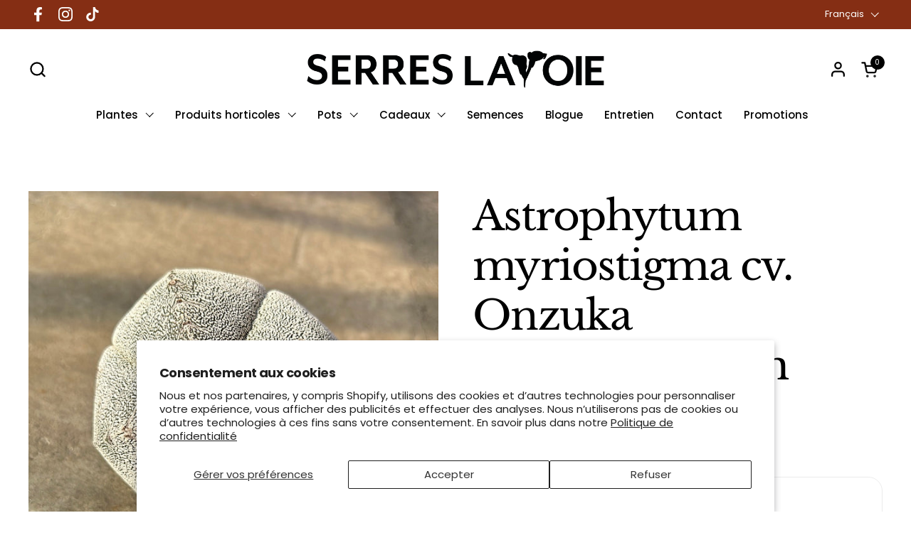

--- FILE ---
content_type: text/javascript; charset=utf-8
request_url: https://serreslavoie.com/products/astrophytum-myriostigma-cv-onzuka-quadricostatum.js
body_size: 1399
content:
{"id":7221795389501,"title":"Astrophytum myriostigma cv. Onzuka quadricostatum","handle":"astrophytum-myriostigma-cv-onzuka-quadricostatum","description":"\u003cp\u003e\u003cstrong\u003eAstrophytum myriostigma cv. 'Onzuka' quadricostatum\u003c\/strong\u003e\u003cspan\u003e est une variété cultivée spéciale de l'Astrophytum myriostigma, appréciée pour son apparence unique et ses caractéristiques distinctives. Cette plante est une forme quadricostate de l'Astrophytum 'Onzuka', ce qui signifie qu'elle tend à développer principalement quatre côtes. La variété 'Onzuka' est particulièrement remarquable pour son épiderme fortement marbré de flocons blancs, donnant à la plante un aspect très décoratif.\u003c\/span\u003e\u003c\/p\u003e\n\u003cp\u003e\u003cstrong\u003eOrigine :\u003c\/strong\u003e Astrophytum myriostigma est originaire du Mexique, où il pousse dans des environnements semi-désertiques. La variété 'Onzuka' est une création horticole qui a été sélectionnée et développée pour ses caractéristiques esthétiques particulières.\u003c\/p\u003e\n\u003cp\u003e\u003cstrong\u003eCroissance :\u003c\/strong\u003e Cette plante a une croissance relativement lente, formant une structure en forme de colonne ou de globe avec l'âge. La surface fortement marbrée de 'Onzuka' quadricostatum la rend particulièrement attrayante parmi les collectionneurs.\u003c\/p\u003e\n\u003cp\u003e\u003cstrong\u003eFleurs :\u003c\/strong\u003e Comme d'autres membres du genre Astrophytum, 'Onzuka' quadricostatum peut produire des fleurs jaunes au sommet de la plante pendant les mois chauds de l'été. Les fleurs sont grandes et contrastent joliment avec le corps marbré du cactus.\u003c\/p\u003e\n\u003cp\u003e\u003cstrong\u003eLumière :\u003c\/strong\u003e Préfère une exposition lumineuse, avec un ensoleillement direct. Une lumière suffisante est essentielle pour maintenir la compacité de la plante et encourager la floraison.\u003c\/p\u003e\n\u003cp\u003e\u003cstrong\u003eArrosage :\u003c\/strong\u003e Nécessite un arrosage modéré durant la saison de croissance, en laissant le substrat sécher complètement entre les arrosages. Réduisez l'arrosage pendant la période de repos hivernal.\u003c\/p\u003e\n\u003cp\u003e\u003cstrong\u003eSubstrat :\u003c\/strong\u003e Un sol bien drainant est crucial. Utilisez un mélange spécifique pour cactus, qui peut inclure de la perlite et de la pumice, pour assurer un bon drainage.\u003c\/p\u003e\n\u003cp\u003e\u003cstrong\u003eToxicité :\u003c\/strong\u003e L'Astrophytum myriostigma, y compris la variété 'Onzuka' quadricostatum, n'est généralement pas considéré comme toxique pour les humains ou les animaux domestiques.\u003c\/p\u003e\n\u003cp\u003e\u003ca style=\"font-size: 0.875rem;\" href=\"https:\/\/serreslavoie.com\/products\/terreau-a-cactus\" data-mce-href=\"https:\/\/serreslavoie.com\/products\/terreau-a-cactus\"\u003eNotre terreau maison pour Cactus \u003c\/a\u003e\u003cbr\u003e\u003c\/p\u003e","published_at":"2024-02-20T13:12:26-05:00","created_at":"2024-02-20T12:42:09-05:00","vendor":"Plantearium","type":"Astrophytum","tags":["cactus","care_easy","cat_cactus","cat_indoor","cat_plants","collector_rare","light_bright","New_mars2024","pet_friendly","size_medium","species_astrophytum"],"price":4999,"price_min":4999,"price_max":4999,"available":false,"price_varies":false,"compare_at_price":null,"compare_at_price_min":0,"compare_at_price_max":0,"compare_at_price_varies":false,"variants":[{"id":41178986020925,"title":"Non enraciné","option1":"Non enraciné","option2":null,"option3":null,"sku":"","requires_shipping":true,"taxable":true,"featured_image":{"id":31806999429181,"product_id":7221795389501,"position":6,"created_at":"2024-04-08T17:29:43-04:00","updated_at":"2024-04-08T17:29:45-04:00","alt":null,"width":3024,"height":3024,"src":"https:\/\/cdn.shopify.com\/s\/files\/1\/0024\/9223\/5821\/files\/FullSizeRender_bc9e832b-3d8e-43ec-a324-8d3b88c77624.heic?v=1712611785","variant_ids":[41178986020925]},"available":false,"name":"Astrophytum myriostigma cv. Onzuka quadricostatum - Non enraciné","public_title":"Non enraciné","options":["Non enraciné"],"price":4999,"weight":318,"compare_at_price":null,"inventory_management":"shopify","barcode":"","featured_media":{"alt":null,"id":24133346099261,"position":6,"preview_image":{"aspect_ratio":1.0,"height":3024,"width":3024,"src":"https:\/\/cdn.shopify.com\/s\/files\/1\/0024\/9223\/5821\/files\/FullSizeRender_bc9e832b-3d8e-43ec-a324-8d3b88c77624.heic?v=1712611785"}},"requires_selling_plan":false,"selling_plan_allocations":[]}],"images":["\/\/cdn.shopify.com\/s\/files\/1\/0024\/9223\/5821\/files\/5B7F433E-B846-4A7C-89F4-6CE714FB4B20.jpg?v=1708452734","\/\/cdn.shopify.com\/s\/files\/1\/0024\/9223\/5821\/files\/11BD3DAE-D8C7-4D58-ABD1-22FEE67CB388.jpg?v=1708452734","\/\/cdn.shopify.com\/s\/files\/1\/0024\/9223\/5821\/files\/A695A959-8D02-46B2-BF92-813A553EE872.jpg?v=1708452734","\/\/cdn.shopify.com\/s\/files\/1\/0024\/9223\/5821\/files\/90766652-F16A-4642-A91A-F62F3ABF7B84.jpg?v=1708452734","\/\/cdn.shopify.com\/s\/files\/1\/0024\/9223\/5821\/files\/275B73DC-9442-4C41-B834-A0D504C89EDB.jpg?v=1708452734","\/\/cdn.shopify.com\/s\/files\/1\/0024\/9223\/5821\/files\/FullSizeRender_bc9e832b-3d8e-43ec-a324-8d3b88c77624.heic?v=1712611785"],"featured_image":"\/\/cdn.shopify.com\/s\/files\/1\/0024\/9223\/5821\/files\/5B7F433E-B846-4A7C-89F4-6CE714FB4B20.jpg?v=1708452734","options":[{"name":"Format de pot","position":1,"values":["Non enraciné"]}],"url":"\/products\/astrophytum-myriostigma-cv-onzuka-quadricostatum","media":[{"alt":null,"id":23898456522813,"position":1,"preview_image":{"aspect_ratio":0.999,"height":1081,"width":1080,"src":"https:\/\/cdn.shopify.com\/s\/files\/1\/0024\/9223\/5821\/files\/5B7F433E-B846-4A7C-89F4-6CE714FB4B20.jpg?v=1708452734"},"aspect_ratio":0.999,"height":1081,"media_type":"image","src":"https:\/\/cdn.shopify.com\/s\/files\/1\/0024\/9223\/5821\/files\/5B7F433E-B846-4A7C-89F4-6CE714FB4B20.jpg?v=1708452734","width":1080},{"alt":null,"id":23898455081021,"position":2,"preview_image":{"aspect_ratio":0.999,"height":1081,"width":1080,"src":"https:\/\/cdn.shopify.com\/s\/files\/1\/0024\/9223\/5821\/files\/11BD3DAE-D8C7-4D58-ABD1-22FEE67CB388.jpg?v=1708452734"},"aspect_ratio":0.999,"height":1081,"media_type":"image","src":"https:\/\/cdn.shopify.com\/s\/files\/1\/0024\/9223\/5821\/files\/11BD3DAE-D8C7-4D58-ABD1-22FEE67CB388.jpg?v=1708452734","width":1080},{"alt":null,"id":23898455113789,"position":3,"preview_image":{"aspect_ratio":0.999,"height":1081,"width":1080,"src":"https:\/\/cdn.shopify.com\/s\/files\/1\/0024\/9223\/5821\/files\/A695A959-8D02-46B2-BF92-813A553EE872.jpg?v=1708452734"},"aspect_ratio":0.999,"height":1081,"media_type":"image","src":"https:\/\/cdn.shopify.com\/s\/files\/1\/0024\/9223\/5821\/files\/A695A959-8D02-46B2-BF92-813A553EE872.jpg?v=1708452734","width":1080},{"alt":null,"id":23898455146557,"position":4,"preview_image":{"aspect_ratio":0.999,"height":1081,"width":1080,"src":"https:\/\/cdn.shopify.com\/s\/files\/1\/0024\/9223\/5821\/files\/90766652-F16A-4642-A91A-F62F3ABF7B84.jpg?v=1708452734"},"aspect_ratio":0.999,"height":1081,"media_type":"image","src":"https:\/\/cdn.shopify.com\/s\/files\/1\/0024\/9223\/5821\/files\/90766652-F16A-4642-A91A-F62F3ABF7B84.jpg?v=1708452734","width":1080},{"alt":null,"id":23898455179325,"position":5,"preview_image":{"aspect_ratio":0.999,"height":1081,"width":1080,"src":"https:\/\/cdn.shopify.com\/s\/files\/1\/0024\/9223\/5821\/files\/275B73DC-9442-4C41-B834-A0D504C89EDB.jpg?v=1708452734"},"aspect_ratio":0.999,"height":1081,"media_type":"image","src":"https:\/\/cdn.shopify.com\/s\/files\/1\/0024\/9223\/5821\/files\/275B73DC-9442-4C41-B834-A0D504C89EDB.jpg?v=1708452734","width":1080},{"alt":null,"id":24133346099261,"position":6,"preview_image":{"aspect_ratio":1.0,"height":3024,"width":3024,"src":"https:\/\/cdn.shopify.com\/s\/files\/1\/0024\/9223\/5821\/files\/FullSizeRender_bc9e832b-3d8e-43ec-a324-8d3b88c77624.heic?v=1712611785"},"aspect_ratio":1.0,"height":3024,"media_type":"image","src":"https:\/\/cdn.shopify.com\/s\/files\/1\/0024\/9223\/5821\/files\/FullSizeRender_bc9e832b-3d8e-43ec-a324-8d3b88c77624.heic?v=1712611785","width":3024}],"requires_selling_plan":false,"selling_plan_groups":[]}